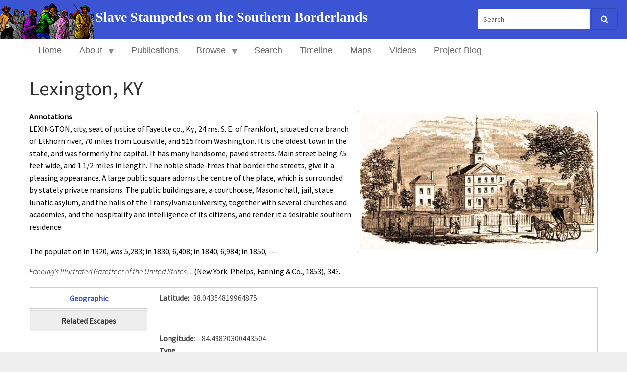

--- FILE ---
content_type: text/html; charset=UTF-8
request_url: https://stampedes.dickinson.edu/place/lexington-ky
body_size: 35817
content:
<!DOCTYPE html>
<html  lang="en" dir="ltr" class="dxpr-scheme-custom">
  <head>
    <meta charset="utf-8" />
<script async src="https://www.googletagmanager.com/gtag/js?id=G-W09W40JVCN"></script>
<script>window.dataLayer = window.dataLayer || [];function gtag(){dataLayer.push(arguments)};gtag("js", new Date());gtag("set", "developer_id.dMDhkMT", true);gtag("config", "G-W09W40JVCN", {"groups":"default","page_placeholder":"PLACEHOLDER_page_location"});</script>
<meta name="Generator" content="Drupal 11 (https://www.drupal.org)" />
<meta name="MobileOptimized" content="width" />
<meta name="HandheldFriendly" content="true" />
<meta name="viewport" content="width=device-width, initial-scale=1.0" />
<style>/* cyrillic-ext */@font-face {  font-family: 'Source Sans Pro';  font-style: italic;  font-weight: 300;  font-display: swap;  src: url(/sites/default/files/stampedes_dxpr_6/fonts/6xKwdSBYKcSV-LCoeQqfX1RYOo3qPZZMkidh18Smxg.woff2) format('woff2');  unicode-range: U+0460-052F, U+1C80-1C8A, U+20B4, U+2DE0-2DFF, U+A640-A69F, U+FE2E-FE2F;}/* cyrillic */@font-face {  font-family: 'Source Sans Pro';  font-style: italic;  font-weight: 300;  font-display: swap;  src: url(/sites/default/files/stampedes_dxpr_6/fonts/6xKwdSBYKcSV-LCoeQqfX1RYOo3qPZZMkido18Smxg.woff2) format('woff2');  unicode-range: U+0301, U+0400-045F, U+0490-0491, U+04B0-04B1, U+2116;}/* greek-ext */@font-face {  font-family: 'Source Sans Pro';  font-style: italic;  font-weight: 300;  font-display: swap;  src: url(/sites/default/files/stampedes_dxpr_6/fonts/6xKwdSBYKcSV-LCoeQqfX1RYOo3qPZZMkidg18Smxg.woff2) format('woff2');  unicode-range: U+1F00-1FFF;}/* greek */@font-face {  font-family: 'Source Sans Pro';  font-style: italic;  font-weight: 300;  font-display: swap;  src: url(/sites/default/files/stampedes_dxpr_6/fonts/6xKwdSBYKcSV-LCoeQqfX1RYOo3qPZZMkidv18Smxg.woff2) format('woff2');  unicode-range: U+0370-0377, U+037A-037F, U+0384-038A, U+038C, U+038E-03A1, U+03A3-03FF;}/* vietnamese */@font-face {  font-family: 'Source Sans Pro';  font-style: italic;  font-weight: 300;  font-display: swap;  src: url(/sites/default/files/stampedes_dxpr_6/fonts/6xKwdSBYKcSV-LCoeQqfX1RYOo3qPZZMkidj18Smxg.woff2) format('woff2');  unicode-range: U+0102-0103, U+0110-0111, U+0128-0129, U+0168-0169, U+01A0-01A1, U+01AF-01B0, U+0300-0301, U+0303-0304, U+0308-0309, U+0323, U+0329, U+1EA0-1EF9, U+20AB;}/* latin-ext */@font-face {  font-family: 'Source Sans Pro';  font-style: italic;  font-weight: 300;  font-display: swap;  src: url(/sites/default/files/stampedes_dxpr_6/fonts/6xKwdSBYKcSV-LCoeQqfX1RYOo3qPZZMkidi18Smxg.woff2) format('woff2');  unicode-range: U+0100-02BA, U+02BD-02C5, U+02C7-02CC, U+02CE-02D7, U+02DD-02FF, U+0304, U+0308, U+0329, U+1D00-1DBF, U+1E00-1E9F, U+1EF2-1EFF, U+2020, U+20A0-20AB, U+20AD-20C0, U+2113, U+2C60-2C7F, U+A720-A7FF;}/* latin */@font-face {  font-family: 'Source Sans Pro';  font-style: italic;  font-weight: 300;  font-display: swap;  src: url(/sites/default/files/stampedes_dxpr_6/fonts/6xKwdSBYKcSV-LCoeQqfX1RYOo3qPZZMkids18Q.woff2) format('woff2');  unicode-range: U+0000-00FF, U+0131, U+0152-0153, U+02BB-02BC, U+02C6, U+02DA, U+02DC, U+0304, U+0308, U+0329, U+2000-206F, U+20AC, U+2122, U+2191, U+2193, U+2212, U+2215, U+FEFF, U+FFFD;}/* cyrillic-ext */@font-face {  font-family: 'Source Sans Pro';  font-style: normal;  font-weight: 300;  font-display: swap;  src: url(/sites/default/files/stampedes_dxpr_6/fonts/6xKydSBYKcSV-LCoeQqfX1RYOo3ik4zwmhduz8A.woff2) format('woff2');  unicode-range: U+0460-052F, U+1C80-1C8A, U+20B4, U+2DE0-2DFF, U+A640-A69F, U+FE2E-FE2F;}/* cyrillic */@font-face {  font-family: 'Source Sans Pro';  font-style: normal;  font-weight: 300;  font-display: swap;  src: url(/sites/default/files/stampedes_dxpr_6/fonts/6xKydSBYKcSV-LCoeQqfX1RYOo3ik4zwkxduz8A.woff2) format('woff2');  unicode-range: U+0301, U+0400-045F, U+0490-0491, U+04B0-04B1, U+2116;}/* greek-ext */@font-face {  font-family: 'Source Sans Pro';  font-style: normal;  font-weight: 300;  font-display: swap;  src: url(/sites/default/files/stampedes_dxpr_6/fonts/6xKydSBYKcSV-LCoeQqfX1RYOo3ik4zwmxduz8A.woff2) format('woff2');  unicode-range: U+1F00-1FFF;}/* greek */@font-face {  font-family: 'Source Sans Pro';  font-style: normal;  font-weight: 300;  font-display: swap;  src: url(/sites/default/files/stampedes_dxpr_6/fonts/6xKydSBYKcSV-LCoeQqfX1RYOo3ik4zwlBduz8A.woff2) format('woff2');  unicode-range: U+0370-0377, U+037A-037F, U+0384-038A, U+038C, U+038E-03A1, U+03A3-03FF;}/* vietnamese */@font-face {  font-family: 'Source Sans Pro';  font-style: normal;  font-weight: 300;  font-display: swap;  src: url(/sites/default/files/stampedes_dxpr_6/fonts/6xKydSBYKcSV-LCoeQqfX1RYOo3ik4zwmBduz8A.woff2) format('woff2');  unicode-range: U+0102-0103, U+0110-0111, U+0128-0129, U+0168-0169, U+01A0-01A1, U+01AF-01B0, U+0300-0301, U+0303-0304, U+0308-0309, U+0323, U+0329, U+1EA0-1EF9, U+20AB;}/* latin-ext */@font-face {  font-family: 'Source Sans Pro';  font-style: normal;  font-weight: 300;  font-display: swap;  src: url(/sites/default/files/stampedes_dxpr_6/fonts/6xKydSBYKcSV-LCoeQqfX1RYOo3ik4zwmRduz8A.woff2) format('woff2');  unicode-range: U+0100-02BA, U+02BD-02C5, U+02C7-02CC, U+02CE-02D7, U+02DD-02FF, U+0304, U+0308, U+0329, U+1D00-1DBF, U+1E00-1E9F, U+1EF2-1EFF, U+2020, U+20A0-20AB, U+20AD-20C0, U+2113, U+2C60-2C7F, U+A720-A7FF;}/* latin */@font-face {  font-family: 'Source Sans Pro';  font-style: normal;  font-weight: 300;  font-display: swap;  src: url(/sites/default/files/stampedes_dxpr_6/fonts/6xKydSBYKcSV-LCoeQqfX1RYOo3ik4zwlxdu.woff2) format('woff2');  unicode-range: U+0000-00FF, U+0131, U+0152-0153, U+02BB-02BC, U+02C6, U+02DA, U+02DC, U+0304, U+0308, U+0329, U+2000-206F, U+20AC, U+2122, U+2191, U+2193, U+2212, U+2215, U+FEFF, U+FFFD;}/* cyrillic-ext */@font-face {  font-family: 'Source Sans Pro';  font-style: normal;  font-weight: 400;  font-display: swap;  src: url(/sites/default/files/stampedes_dxpr_6/fonts/6xK3dSBYKcSV-LCoeQqfX1RYOo3qNa7lqDY.woff2) format('woff2');  unicode-range: U+0460-052F, U+1C80-1C8A, U+20B4, U+2DE0-2DFF, U+A640-A69F, U+FE2E-FE2F;}/* cyrillic */@font-face {  font-family: 'Source Sans Pro';  font-style: normal;  font-weight: 400;  font-display: swap;  src: url(/sites/default/files/stampedes_dxpr_6/fonts/6xK3dSBYKcSV-LCoeQqfX1RYOo3qPK7lqDY.woff2) format('woff2');  unicode-range: U+0301, U+0400-045F, U+0490-0491, U+04B0-04B1, U+2116;}/* greek-ext */@font-face {  font-family: 'Source Sans Pro';  font-style: normal;  font-weight: 400;  font-display: swap;  src: url(/sites/default/files/stampedes_dxpr_6/fonts/6xK3dSBYKcSV-LCoeQqfX1RYOo3qNK7lqDY.woff2) format('woff2');  unicode-range: U+1F00-1FFF;}/* greek */@font-face {  font-family: 'Source Sans Pro';  font-style: normal;  font-weight: 400;  font-display: swap;  src: url(/sites/default/files/stampedes_dxpr_6/fonts/6xK3dSBYKcSV-LCoeQqfX1RYOo3qO67lqDY.woff2) format('woff2');  unicode-range: U+0370-0377, U+037A-037F, U+0384-038A, U+038C, U+038E-03A1, U+03A3-03FF;}/* vietnamese */@font-face {  font-family: 'Source Sans Pro';  font-style: normal;  font-weight: 400;  font-display: swap;  src: url(/sites/default/files/stampedes_dxpr_6/fonts/6xK3dSBYKcSV-LCoeQqfX1RYOo3qN67lqDY.woff2) format('woff2');  unicode-range: U+0102-0103, U+0110-0111, U+0128-0129, U+0168-0169, U+01A0-01A1, U+01AF-01B0, U+0300-0301, U+0303-0304, U+0308-0309, U+0323, U+0329, U+1EA0-1EF9, U+20AB;}/* latin-ext */@font-face {  font-family: 'Source Sans Pro';  font-style: normal;  font-weight: 400;  font-display: swap;  src: url(/sites/default/files/stampedes_dxpr_6/fonts/6xK3dSBYKcSV-LCoeQqfX1RYOo3qNq7lqDY.woff2) format('woff2');  unicode-range: U+0100-02BA, U+02BD-02C5, U+02C7-02CC, U+02CE-02D7, U+02DD-02FF, U+0304, U+0308, U+0329, U+1D00-1DBF, U+1E00-1E9F, U+1EF2-1EFF, U+2020, U+20A0-20AB, U+20AD-20C0, U+2113, U+2C60-2C7F, U+A720-A7FF;}/* latin */@font-face {  font-family: 'Source Sans Pro';  font-style: normal;  font-weight: 400;  font-display: swap;  src: url(/sites/default/files/stampedes_dxpr_6/fonts/6xK3dSBYKcSV-LCoeQqfX1RYOo3qOK7l.woff2) format('woff2');  unicode-range: U+0000-00FF, U+0131, U+0152-0153, U+02BB-02BC, U+02C6, U+02DA, U+02DC, U+0304, U+0308, U+0329, U+2000-206F, U+20AC, U+2122, U+2191, U+2193, U+2212, U+2215, U+FEFF, U+FFFD;}</style>
<link rel="icon" href="/sites/default/files/nps-ntf-logo_2.jpg" type="image/jpeg" />
<link rel="canonical" href="https://stampedes.dickinson.edu/place/lexington-ky" />
<link rel="shortlink" href="https://stampedes.dickinson.edu/node/4106" />

    <title>Lexington, KY | Slave Stampedes on the Southern Borderlands</title>
    <style>ul.dropdown-menu {display: none;}</style>
    <link rel="stylesheet" media="all" href="/libraries/drupal-superfish/css/superfish.css?sz91ct" />
<link rel="stylesheet" media="all" href="/core/themes/stable9/css/system/components/align.module.css?sz91ct" />
<link rel="stylesheet" media="all" href="/core/themes/stable9/css/system/components/container-inline.module.css?sz91ct" />
<link rel="stylesheet" media="all" href="/core/themes/stable9/css/system/components/clearfix.module.css?sz91ct" />
<link rel="stylesheet" media="all" href="/core/themes/stable9/css/system/components/hidden.module.css?sz91ct" />
<link rel="stylesheet" media="all" href="/core/themes/stable9/css/system/components/item-list.module.css?sz91ct" />
<link rel="stylesheet" media="all" href="/core/themes/stable9/css/system/components/js.module.css?sz91ct" />
<link rel="stylesheet" media="all" href="/core/themes/stable9/css/system/components/position-container.module.css?sz91ct" />
<link rel="stylesheet" media="all" href="/core/themes/stable9/css/system/components/reset-appearance.module.css?sz91ct" />
<link rel="stylesheet" media="all" href="/core/themes/stable9/css/core/vertical-tabs.css?sz91ct" />
<link rel="stylesheet" media="all" href="/core/themes/stable9/css/views/views.module.css?sz91ct" />
<link rel="stylesheet" media="all" href="/modules/contrib/colorbox/styles/plain/colorbox_style.css?sz91ct" />
<link rel="stylesheet" media="all" href="/libraries/drupal-superfish/style/white/white.css?sz91ct" />
<link rel="stylesheet" media="all" href="/core/themes/stable9/css/core/assets/vendor/normalize-css/normalize.css?sz91ct" />
<link rel="stylesheet" media="all" href="/themes/contrib/bootstrap5/css/components/action-links.css?sz91ct" />
<link rel="stylesheet" media="all" href="/themes/contrib/bootstrap5/css/components/breadcrumb.css?sz91ct" />
<link rel="stylesheet" media="all" href="/themes/contrib/bootstrap5/css/components/container-inline.css?sz91ct" />
<link rel="stylesheet" media="all" href="/themes/contrib/bootstrap5/css/components/details.css?sz91ct" />
<link rel="stylesheet" media="all" href="/themes/contrib/bootstrap5/css/components/exposed-filters.css?sz91ct" />
<link rel="stylesheet" media="all" href="/themes/contrib/bootstrap5/css/components/field.css?sz91ct" />
<link rel="stylesheet" media="all" href="/themes/contrib/bootstrap5/css/components/form.css?sz91ct" />
<link rel="stylesheet" media="all" href="/themes/contrib/bootstrap5/css/components/icons.css?sz91ct" />
<link rel="stylesheet" media="all" href="/themes/contrib/bootstrap5/css/components/inline-form.css?sz91ct" />
<link rel="stylesheet" media="all" href="/themes/contrib/bootstrap5/css/components/item-list.css?sz91ct" />
<link rel="stylesheet" media="all" href="/themes/contrib/bootstrap5/css/components/links.css?sz91ct" />
<link rel="stylesheet" media="all" href="/themes/contrib/bootstrap5/css/components/menu.css?sz91ct" />
<link rel="stylesheet" media="all" href="/themes/contrib/bootstrap5/css/components/more-link.css?sz91ct" />
<link rel="stylesheet" media="all" href="/themes/contrib/bootstrap5/css/components/pager.css?sz91ct" />
<link rel="stylesheet" media="all" href="/themes/contrib/bootstrap5/css/components/tabledrag.css?sz91ct" />
<link rel="stylesheet" media="all" href="/themes/contrib/bootstrap5/css/components/tableselect.css?sz91ct" />
<link rel="stylesheet" media="all" href="/themes/contrib/bootstrap5/css/components/tablesort.css?sz91ct" />
<link rel="stylesheet" media="all" href="/themes/contrib/bootstrap5/css/components/textarea.css?sz91ct" />
<link rel="stylesheet" media="all" href="/themes/contrib/bootstrap5/css/components/ui-dialog.css?sz91ct" />
<link rel="stylesheet" media="all" href="/themes/contrib/bootstrap5/css/components/messages.css?sz91ct" />
<link rel="stylesheet" media="all" href="/themes/contrib/dxpr_theme/css/dxpr-theme.admin.css?sz91ct" />
<link rel="stylesheet" media="all" href="/themes/contrib/dxpr_theme/css/base/variables.css?sz91ct" />
<link rel="stylesheet" media="all" href="/themes/contrib/bootstrap5/css/style.css?sz91ct" />
<link rel="stylesheet" media="all" href="/themes/contrib/bootstrap5/dist/icons/1.11.0/font/bootstrap-icons.css?sz91ct" />
<link rel="stylesheet" media="all" href="/themes/contrib/dxpr_theme/css/vendor-extensions/bootstrap-5.css?sz91ct" />
<link rel="stylesheet" media="all" href="/themes/contrib/dxpr_theme/css/vendor-extensions/bootstrap-theme.css?sz91ct" />
<link rel="stylesheet" media="all" href="/themes/contrib/dxpr_theme/css/vendor-extensions/drupal-search.css?sz91ct" />
<link rel="stylesheet" media="all" href="/themes/contrib/dxpr_theme/css/vendor-extensions/drupal-webform.css?sz91ct" />
<link rel="stylesheet" media="all" href="/themes/contrib/dxpr_theme/css/vendor-extensions/dxpr-theme-builder.css?sz91ct" />
<link rel="stylesheet" media="all" href="/themes/contrib/dxpr_theme/css/components/dxpr-theme-header.css?sz91ct" />
<link rel="stylesheet" media="all" href="/themes/contrib/dxpr_theme/css/components/dxpr-theme-header--mobile.css?sz91ct" />
<link rel="stylesheet" media="all" href="/themes/contrib/dxpr_theme/css/components/dxpr-theme-header--side.css?sz91ct" />
<link rel="stylesheet" media="all" href="/themes/contrib/dxpr_theme/css/components/dxpr-theme-header--top.css?sz91ct" />
<link rel="stylesheet" media="all" href="/themes/contrib/dxpr_theme/css/components/dxpr-theme-secondary-header.css?sz91ct" />
<link rel="stylesheet" media="all" href="/themes/contrib/dxpr_theme/css/base/footer-menu.css?sz91ct" />
<link rel="stylesheet" media="all" href="/themes/contrib/dxpr_theme/css/base/forms.css?sz91ct" />
<link rel="stylesheet" media="all" href="/themes/contrib/dxpr_theme/css/helpers/helper-classes.css?sz91ct" />
<link rel="stylesheet" media="all" href="/themes/contrib/dxpr_theme/css/base/layout.css?sz91ct" />
<link rel="stylesheet" media="all" href="/themes/contrib/dxpr_theme/css/base/page-title.css?sz91ct" />
<link rel="stylesheet" media="all" href="/themes/contrib/dxpr_theme/css/base/typography.css?sz91ct" />
<link rel="stylesheet" media="all" href="/sites/default/files/dxpr_theme/css/themesettings-stampedes_dxpr_6.css?sz91ct" />
<link rel="stylesheet" media="all" href="/themes/custom/stampedes_dxpr_6/css/dxpr_theme_subtheme.css?sz91ct" />

    
  </head>
  <body class="page-node-4106 html path-node page-node-type-places body--dxpr-theme-header-top body--dxpr-theme-header-not-overlay body--dxpr-theme-header-normal">
    <script>
  var dxpr_themeNavBreakpoint = 480;
  var dxpr_themeWindowWidth = window.innerWidth;
  if (dxpr_themeWindowWidth > dxpr_themeNavBreakpoint) {
    document.body.className += ' body--dxpr-theme-nav-desktop';
  }
  else {
    document.body.className += ' body--dxpr-theme-nav-mobile';
  }
  </script>
    <a href="#main-content" class="skip-link">
      Skip to main content
    </a>
    
          <div class="dialog-off-canvas-main-canvas" data-off-canvas-main-canvas>
    <div class="dxpr-theme-boxed-container">

          <header id="secondary-header" class="dxpr-theme-secondary-header clearfix hidden-none" role="banner">
      <div class="dxpr-theme-fluid secondary-header-container">
                  <div class="region region-secondary-header">
        <div class="wrap-branding">
        <a class="logo navbar-btn" href="/" title="Home" rel="home">
      <img id="logo" src="/sites/default/files/stampedes-logo_0.png" alt="Home" />
    </a>
        <a class="name navbar-brand" href="/" title="Home" rel="home">Slave Stampedes on the Southern Borderlands</a>
      </div>
                                                  <div class="search-block-form block block-search" data-drupal-selector="search-block-form" id="block-stampedes-dxpr-6-search-form-narrow" role="search">
    
        
          <form data-block="secondary_header" action="/search/node" method="get" id="search-block-form" accept-charset="UTF-8">
    <div class="input-group">
        

  <input title="Enter the terms you wish to search for." data-drupal-selector="edit-keys" type="search" id="edit-keys" name="keys" value="" size="15" maxlength="128" placeholder="Search" class="form-search form-control" />




      <span class="input-group-btn">
      <button data-drupal-selector="edit-actions" type="submit" id="edit-actions" name="op" value="" class="button js-form-submit form-submit btn btn-link icon-only">
      <span class="sr-only"></span>
        <svg xmlns="http://www.w3.org/2000/svg" width="16" height="20" fill="currentColor" class="bi bi-search" viewBox="-1 1 18 18">
          <path d="M11.742 10.344a6.5 6.5 0 1 0-1.397 1.398h-.001c.03.04.062.078.098.115l3.85 3.85a1 1 0 0 0 1.415-1.414l-3.85-3.85a1.007 1.007 0 0 0-.115-.1zM12 6.5a5.5 5.5 0 1 1-11 0 5.5 5.5 0 0 1 11 0z" stroke="currentColor" stroke-width="1.5"/>
        </svg>
      </button>
    </span>
    

    </div>
</form>

    </div>

  </div>

              </div>
    </header>
  
                                          
    <header class="navbar navbar dxpr-theme-header clearfix dxpr-theme-header--top dxpr-theme-header--normal dxpr-theme-header--hover-opacity dxpr-theme-header--sticky" id="navbar" role="banner" data-spy="affix" data-offset-top="60">
            <div class="container navbar-container">
                  <div class="row container-row"><div class="col-sm-12 container-col">
                <div class="navbar-header">
            <div class="region region-navigation">
                                                                <section id="block-stampedes-dxpr-6-simplesitenavigation" class="block block-superfish block-superfishsimple-site-navigation clearfix">
  
        <hr class="block-hr">
  

      
<ul id="superfish-simple-site-navigation" class="menu sf-menu sf-simple-site-navigation sf-horizontal sf-style-white" role="menu" aria-label="Menu">
  

  
  <li id="simple-site-navigation-menu-link-contente8287d82-d18f-41bc-a66b-6f6cf86d0bdf" class="sf-depth-1 sf-no-children sf-first" role="none">
    
          <a href="/index.php/" class="sf-depth-1" role="menuitem">Home</a>
    
    
    
    
      </li>


            
  <li id="simple-site-navigation-menu-link-content0830262c-c727-4465-836d-9f04033d8a20" class="sf-depth-1 menuparent" role="none">
    
          <a href="/index.php/about" class="sf-depth-1 menuparent" role="menuitem" aria-haspopup="true" aria-expanded="false">About</a>
    
    
    
              <ul role="menu">
      
      

  
  <li id="simple-site-navigation-menu-link-contentef7e149e-bb06-4401-b8ae-7d6bf1be7f4d" class="sf-depth-2 sf-no-children sf-first" role="none">
    
          <a href="/index.php/kentucky" class="sf-depth-2" role="menuitem">Kentucky</a>
    
    
    
    
      </li>


  
  <li id="simple-site-navigation-menu-link-content2bfd7889-1fbe-4193-be7e-7144227f03ea" class="sf-depth-2 sf-no-children sf-last" role="none">
    
          <a href="/index.php/missouri" class="sf-depth-2" role="menuitem">Missouri</a>
    
    
    
    
      </li>



              </ul>
      
    
    
      </li>


  
  <li id="simple-site-navigation-menu-link-content869fec12-0f57-4cba-afae-1b1eb21dd5e7" class="sf-depth-1 sf-no-children" role="none">
    
          <a href="/index.php/report/essay" class="sf-depth-1" role="menuitem">Publications</a>
    
    
    
    
      </li>


            
  <li id="simple-site-navigation-menu-link-content538fd843-aa3e-4197-9007-3c575bf3e594" class="sf-depth-1 menuparent" role="none">
    
          <a href="/index.php/content/browse-records" class="sf-depth-1 menuparent" role="menuitem" aria-haspopup="true" aria-expanded="false">Browse</a>
    
    
    
              <ul role="menu">
      
      

  
  <li id="simple-site-navigation-menu-link-contente0e17d37-c4af-4c7e-9af3-ae3b903363bd" class="sf-depth-2 sf-no-children sf-first" role="none">
    
          <a href="/index.php/escapes" class="sf-depth-2" role="menuitem">Escapes</a>
    
    
    
    
      </li>


  
  <li id="simple-site-navigation-menu-link-content62f34ebb-719e-460d-a07f-4499283ee7db" class="sf-depth-2 sf-no-children" role="none">
    
          <a href="/index.php/places" class="sf-depth-2" role="menuitem">Places</a>
    
    
    
    
      </li>


  
  <li id="simple-site-navigation-menu-link-content668e0514-06c6-4ab3-aa4f-f64924bac1fa" class="sf-depth-2 sf-no-children" role="none">
    
          <a href="/index.php/documents" class="sf-depth-2" role="menuitem">Documents</a>
    
    
    
    
      </li>


  
  <li id="simple-site-navigation-menu-link-content9de9b747-f6cf-4db4-8857-430b6fe540f0" class="sf-depth-2 sf-no-children" role="none">
    
          <a href="/index.php/images" class="sf-depth-2" role="menuitem">Images</a>
    
    
    
    
      </li>



              </ul>
      
    
    
      </li>


  
  <li id="simple-site-navigation-menu-link-content8f2100ea-df48-455f-b247-081d0d353c31" class="sf-depth-1 sf-no-children" role="none">
    
          <a href="/index.php/content/advanced-search" class="sf-depth-1" role="menuitem">Search</a>
    
    
    
    
      </li>


  
  <li id="simple-site-navigation-menu-link-contentac446f0f-bb8f-49fa-8064-65c27fa9d667" class="sf-depth-1 sf-no-children" role="none">
    
          <a href="/index.php/timeline" class="sf-depth-1" role="menuitem">Timeline</a>
    
    
    
    
      </li>


  
  <li id="simple-site-navigation-menu-link-contentcc9322fc-c9de-4cf9-a285-f763c2d14a4a" class="sf-depth-1 sf-no-children" role="none">
    
          <a href="/index.php/content/maps" class="sf-depth-1" role="menuitem">Maps</a>
    
    
    
    
      </li>


  
  <li id="simple-site-navigation-menu-link-contente5864383-861b-4dc3-9f63-f481a30f480f" class="sf-depth-1 sf-no-children" role="none">
    
          <a href="/index.php/content/videos" class="sf-depth-1" role="menuitem">Videos</a>
    
    
    
    
      </li>


  
  <li id="simple-site-navigation-menu-link-content3e819bf8-d6fe-48d7-a0ea-0562c1fd6d76" class="sf-depth-1 sf-no-children sf-last" role="none">
    
          <a href="http://housedivided.dickinson.edu/sites/stampedes/" class="sf-depth-1 sf-external" role="menuitem">Project Blog</a>
    
    
    
    
      </li>


</ul>

  </section>

  </div>

                            </div>

                                  </div></div>
              </div>
    </header>
  
<div class="wrap-containers">

        <div class="region region-highlighted">
    <div data-drupal-messages-fallback class="hidden"></div>

  </div>

  

        <div class="page-title-full-width-container" id="page-title-full-width-container">
          <header role="banner" id="page-title" class="container page-title-container">
                                                                      <section id="block-stampedes-dxpr-6-page-title" class="block block-core block-page-title-block clearfix">
  
        <hr class="block-hr">
  

      
    <h1 class="page-title"><span class="field field--name-title field--type-string field--label-hidden">Lexington, KY</span>
</h1>


  </section>


      </header>
    </div>
  
          <div class="container content-top-container">
            <div class="row container-row"><div class="col-sm-12 container-col">
              <div class="region-block-design region region-content-top">
    
  </div>

            </div></div>
          </div>
  
      
  <div role="main" class="main-container container js-quickedit-main-content clearfix">
        <div class="row">
                
                          
      <section class="col-sm-12">

                
                
                          <a id="main-content"></a>
            <div class="region region-content">
                                                                <section id="block-stampedes-dxpr-6-content" class="block block-system block-system-main-block clearfix">
  
        <hr class="block-hr">
  

      <article data-history-node-id="4106" class="places full clearfix node">

  
    
  <div class="content">
          
      <div class="field field--name-field-place-image field--type-image field--label-hidden field__items">
              <div class="field__item">
<a href="https://stampedes.dickinson.edu/sites/default/files/2022-08/HD_LexingtonKY1861.jpeg" aria-label="{&quot;title&quot;:&quot;Lexington, KY&quot;,&quot;alt&quot;:&quot;street scene building with steeple&quot;}" role="button"  title="Lexington, KY" data-colorbox-gallery="gallery-places-4106-7bMx8Mt7ZkQ" class="colorbox" aria-controls="colorbox-7qLS9D4T1AE" data-cbox-img-attrs="{&quot;title&quot;:&quot;Lexington, KY&quot;,&quot;alt&quot;:&quot;street scene building with steeple&quot;}"><img id="colorbox-7qLS9D4T1AE" src="/sites/default/files/styles/large/public/2022-08/HD_LexingtonKY1861.jpeg?itok=ksOSwQ7t" width="480" height="279" alt="street scene building with steeple" title="Lexington, KY" loading="lazy" class="img-fluid image-style-large" />

</a>
</div>
          </div>
  
  <div class="clearfix text-formatted field field--name-body field--type-text-with-summary field--label-above">
    <div class="field__label">Annotations</div>
              <div class="field__item"><p>LEXINGTON, city, seat of justice of Fayette co., Ky., 24 ms. S. E. of Frankfort, situated on a branch of Elkhorn river, 70 miles from Louisville, and 515 from Washington. It is the oldest town in the state, and was formerly the capital. It has many handsome, paved streets. Main street being 75 feet wide, and 1 1/2 miles in length. The noble shade-trees that border the streets, give it a pleasing appearance. A large public square adorns the centre of the place, which is surrounded by stately private mansions. The public buildings are, a courthouse, Masonic hall, jail, state lunatic asylum, and the halls of the Transylvania university, together with several churches and academies, and the hospitality and intelligence of its citizens, and render it a desirable southern residence.<br>
<br>
The population in 1820, was 5,283; in 1830, 6,408; in 1840, 6,984; in 1850, ---.</p>

<p><em>Fanning's Illustrated Gazetteer of the United States....&nbsp;</em>(New York: Phelps, Fanning &amp; Co., 1853), 343.</p></div>
          </div>
<div class="field-group-tabs-wrapper"><div data-vertical-tabs-panes>
  <input class="vertical-tabs__active-tab" type="hidden" />

<details id="edit-group-geographic" class="js-form-wrapper form-wrapper form-item card">
    <summary role="button" aria-controls="edit-group-geographic" aria-expanded="false" class="card-header">Geographic</summary><div class="details-wrapper card-body">
    
  <div class="field field--name-field-place-latitude field--type-string field--label-inline clearfix">
    <div class="field__label">Latitude</div>
              <div class="field__item">38.04354819964875</div>
          </div>

  <div class="field field--name-field-place-longitude field--type-string field--label-inline clearfix">
    <div class="field__label">Longitude</div>
              <div class="field__item">-84.49820300443504</div>
          </div>

  <div class="field field--name-field-place-type field--type-list-string field--label-above">
    <div class="field__label">Type</div>
              <div class="field__item">City or Town</div>
          </div>

  <div class="field field--name-field-place-county field--type-string field--label-above">
    <div class="field__label">County</div>
              <div class="field__item">Fayette</div>
          </div>

  <div class="field field--name-field-place-state field--type-list-string field--label-above">
    <div class="field__label">State</div>
              <div class="field__item">Kentucky</div>
          </div>
</div>
</details>
<details id="edit-group-related-escapes" class="js-form-wrapper form-wrapper form-item card">
    <summary role="button" aria-controls="edit-group-related-escapes" aria-expanded="false" class="card-header">Related Escapes</summary><div class="details-wrapper card-body">
    
<div class="field field--name-field-place-related-escapes field--type-viewfield field--label-hidden">
  
    
        
<div class="field__item field__item-label-hidden">
  
    
      <div class="views-element-container"><div class="view view-escapes-tied-to-places view-id-escapes_tied_to_places view-display-id-page_1 js-view-dom-id-77649a6c66bd67e590b38862b79442cd7036812b72083659ae240758637dfdd6">
  
    
      
      <div class="view-content">
          <div class="views-row"><div class="views-field views-field-title"><p class="field-content"><a href="/index.php/escape/1848-lexington-ky-stampede" hreflang="en">1848 Lexington KY Stampede</a></p></div></div>

    </div>
  
          </div>
</div>

  </div>

    </div>
</div>
</details>
</div>
</div>
      </div>

          
  
</article>

  </section>

  </div>

              </section>

                    </div><!-- end .ow -->
      </div><!-- end main-container -->

</div>

      <footer class="dxpr-theme-footer clearfix" role="contentinfo">
            <div class="dxpr-theme-fluid footer-container">
                  <div class="region region-footer">
                                                                <section id="block-stampedes-dxpr-6-copyright" class="col-lg-6 col-sm-12 block block-block-content block-block-contente50e43df-a011-42db-b522-82f93e79f9aa clearfix">
  
        <h2 class="block-title">Copyright</h2>
      <hr class="block-hr">
  

      
            <div class="clearfix text-formatted field field--name-body field--type-text-with-summary field--label-hidden field__item"><p><span><img src="/sites/default/files/inline-images/cc-logo.png" alt="creative commons icon" width="20" height="20" loading="lazy"> <strong>2022-25&nbsp;</strong></span><strong>National Park Service Network to Freedom and House Divided Project at Dickinson College&nbsp;</strong></p><p><a href="https://stampedes.dickinson.edu/user"><span><strong><img src="/sites/default/files/inline-images/NPS-NTF-logo_2.jpg" alt="NPS Logo" width="50" height="51" loading="lazy"></strong></span></a><strong><img src="/sites/default/files/inline-images/HD%20SS%20Logo_2_1.png" data-entity-uuid="57e368fa-6299-40ae-9798-e3f7a4abb718" data-entity-type="file" alt="House Divided Logo" width="60" height="50" class="align-left" loading="lazy"></strong></p></div>
      
  </section>
                                                            <section id="block-stampedes-dxpr-6-contact" class="col-lg-6 col-sm-12 contact block block-block-content block-block-content901cc37e-6b45-4d8a-8351-76355d76b034 clearfix">
  
        <h2 class="block-title">Contact</h2>
      <hr class="block-hr">
  

      
            <div class="clearfix text-formatted field field--name-body field--type-text-with-summary field--label-hidden field__item"><p>Director: Matthew Pinsker<br>
House Divided Project<br>
PO Box 1773 / 61 N. West Street<br>
Dickinson College<br>
Carlisle, PA 17013<br>
Email: hdivided@dickinson.edu<br>
Tel: 717-245-1865</p></div>
      
  </section>

  </div>

              </div>
    </footer>
  
</div><!-- end dxpr-theme-boxed-container -->

  </div>

    <script type="application/json" data-drupal-selector="drupal-settings-json">{"path":{"baseUrl":"\/","pathPrefix":"","currentPath":"node\/4106","currentPathIsAdmin":false,"isFront":false,"currentLanguage":"en"},"pluralDelimiter":"\u0003","suppressDeprecationErrors":true,"google_analytics":{"account":"G-W09W40JVCN","trackOutbound":true,"trackMailto":true,"trackTel":true,"trackDownload":true,"trackDownloadExtensions":"7z|aac|arc|arj|asf|asx|avi|bin|csv|doc(x|m)?|dot(x|m)?|exe|flv|gif|gz|gzip|hqx|jar|jpe?g|js|mp(2|3|4|e?g)|mov(ie)?|msi|msp|pdf|phps|png|ppt(x|m)?|pot(x|m)?|pps(x|m)?|ppam|sld(x|m)?|thmx|qtm?|ra(m|r)?|sea|sit|tar|tgz|torrent|txt|wav|wma|wmv|wpd|xls(x|m|b)?|xlt(x|m)|xlam|xml|z|zip","trackColorbox":true},"field_group":{"tabs":{"mode":"default","context":"view","settings":{"classes":"","show_empty_fields":false,"id":"","direction":"vertical","width_breakpoint":640}},"tab":{"mode":"default","context":"view","settings":{"classes":"","id":"","formatter":"closed","description":""}}},"widthBreakpoint":640,"colorbox":{"opacity":"0.85","current":"{current} of {total}","previous":"\u00ab Prev","next":"Next \u00bb","close":"Close","maxWidth":"98%","maxHeight":"98%","fixed":true,"mobiledetect":true,"mobiledevicewidth":"480px"},"ajaxTrustedUrl":{"\/search\/node":true},"dxpr_themeSettings":{"headerHeight":"100","headerOffset":"60","headerMobileHeight":"60","headerSideDirection":"left","hamburgerAnimation":"cross"},"superfish":{"superfish-simple-site-navigation":{"id":"superfish-simple-site-navigation","sf":{"animation":{"opacity":"show","height":"show"},"speed":"fast","autoArrows":true,"dropShadows":true},"plugins":{"touchscreen":{"disableHover":0,"cloneParent":0,"mode":"always_active"},"smallscreen":{"cloneParent":0,"mode":"window_width","title":"Site Navigation"},"supposition":true,"supersubs":true}}},"user":{"uid":0,"permissionsHash":"785b0784ff29f543f9b231abd8da38bca01fa8a774bd6286c4e51dd1a446fd6e"}}</script>
<script src="/core/assets/vendor/jquery/jquery.min.js?v=4.0.0-beta.2"></script>
<script src="/core/assets/vendor/once/once.min.js?v=1.0.1"></script>
<script src="/core/misc/drupalSettingsLoader.js?v=11.2.2"></script>
<script src="/core/misc/drupal.js?v=11.2.2"></script>
<script src="/core/misc/drupal.init.js?v=11.2.2"></script>
<script src="/themes/contrib/bootstrap5/dist/bootstrap/5.3.7/dist/js/bootstrap.bundle.js?v=5.3.7"></script>
<script src="/libraries/colorbox/jquery.colorbox-min.js?v=11.2.2"></script>
<script src="/libraries/dompurify/dist/purify.min.js?v=11.2.2"></script>
<script src="/modules/contrib/colorbox/js/colorbox.js?v=11.2.2"></script>
<script src="/modules/contrib/colorbox/styles/plain/colorbox_style.js?v=11.2.2"></script>
<script src="/core/misc/debounce.js?v=11.2.2"></script>
<script src="/core/misc/form.js?v=11.2.2"></script>
<script src="/core/misc/details-summarized-content.js?v=11.2.2"></script>
<script src="/core/misc/details-aria.js?v=11.2.2"></script>
<script src="/core/misc/details.js?v=11.2.2"></script>
<script src="/core/misc/vertical-tabs.js?v=11.2.2"></script>
<script src="/themes/contrib/dxpr_theme/js/minified/dxpr-theme-multilevel-mobile-nav.bundle.min.js?sz91ct"></script>
<script src="/themes/contrib/dxpr_theme/js/minified/dxpr-theme-header.bundle.min.js?sz91ct"></script>
<script src="/modules/contrib/field_group/js/field_group.tab_validation.js?sz91ct"></script>
<script src="/modules/contrib/field_group/js/field_group.tabs_validation.js?sz91ct"></script>
<script src="/modules/contrib/google_analytics/js/google_analytics.js?v=11.2.2"></script>
<script src="/modules/contrib/superfish/js/superfish.js?v=2.0"></script>
<script src="/libraries/drupal-superfish/superfish.js?sz91ct"></script>
<script src="/libraries/drupal-superfish/jquery.hoverIntent.minified.js?sz91ct"></script>
<script src="/libraries/drupal-superfish/sfsmallscreen.js?sz91ct"></script>
<script src="/libraries/drupal-superfish/supersubs.js?sz91ct"></script>
<script src="/libraries/drupal-superfish/supposition.js?sz91ct"></script>
<script src="/libraries/drupal-superfish/sftouchscreen.js?sz91ct"></script>

    <div class="hidden" id="dxpr-theme-js-seed">sfy39587stp18</div>
  </body>
</html>


--- FILE ---
content_type: text/css
request_url: https://stampedes.dickinson.edu/themes/contrib/dxpr_theme/css/base/variables.css?sz91ct
body_size: 11793
content:
:root{--dxt-setting-background-image-attachment: fixed;--dxt-setting-background-image-position: center center;--dxt-setting-background-image-style: cover;--dxt-setting-block-background: transparent;--dxt-setting-block-border-color: var(--bs-card-border-color);--dxt-setting-block-border-radius: 0;--dxt-setting-block-border: 0;--dxt-setting-block-divider-color: var(--dxt-color-cardtext);--dxt-setting-block-divider-length: 0;--dxt-setting-block-divider-spacing: 0;--dxt-setting-block-divider-thickness: 0;--dxt-setting-block-padding: 0;--dxt-setting-blockquote-font-face: -apple-system, blinkmacsystemfont, "Segoe UI", roboto, helvetica, arial, sans-serif, "Apple Color Emoji", "Segoe UI Emoji", "Segoe UI Symbol";--dxt-setting-blockquote-font-size: 1.25rem;--dxt-setting-blockquote-line-height: 1.5;--dxt-setting-blockquote-mobile-font-size: 1.125rem;--dxt-setting-body-font-face: -apple-system, blinkmacsystemfont, "Segoe UI", roboto, helvetica, arial, sans-serif, "Apple Color Emoji", "Segoe UI Emoji", "Segoe UI Symbol";--dxt-setting-body-font-size: 1rem;--dxt-setting-body-line-height: 1.6;--dxt-setting-body-mobile-font-size: 0.875rem;--dxt-setting-box-max-width: 98.75rem;--dxt-setting-boxed-layout-boxbg: #fff;--dxt-setting-divider-color: var(--dxt-color-cardtext);--dxt-setting-divider-length: 100%;--dxt-setting-divider-position: auto;--dxt-setting-divider-position-block: auto;--dxt-setting-divider-thickness: 0.25rem;--dxt-setting-dropdown-background: var(--dxt-color-header);--dxt-setting-dropdown-hover-background: inherit;--dxt-setting-dropdown-hover-text-color: inherit;--dxt-setting-dropdown-text-color: inherit;--dxt-setting-dropdown-width: 17.8125rem;--dxt-setting-gutter-container-mobile: 1.875rem;--dxt-setting-gutter-container: 3.75rem;--dxt-setting-gutter-horizontal-mobile: 1.875rem;--dxt-setting-gutter-horizontal: 1.875rem;--dxt-setting-gutter-vertical-mobile: 1.875rem;--dxt-setting-gutter-vertical: 1.875rem;--dxt-setting-h1-font-size: 3.25rem;--dxt-setting-h1-mobile-font-size: 3.25rem;--dxt-setting-h2-font-size: 2.375rem;--dxt-setting-h2-mobile-font-size: 2.375rem;--dxt-setting-h3-font-size: 1.8125rem;--dxt-setting-h3-mobile-font-size: 1.8125rem;--dxt-setting-h4-font-size: 1.3125rem;--dxt-setting-h4-mobile-font-size: 1.5rem;--dxt-setting-header-block-background: inherit;--dxt-setting-header-block-text-color: inherit;--dxt-setting-header-mobile-breakpoint: 75rem;--dxt-setting-header-mobile-height: 3.75rem;--dxt-setting-header-side-align: left;--dxt-setting-header-side-direction: left;--dxt-setting-header-side-logo-height: 1.875rem;--dxt-setting-header-side-width: 21.875rem;--dxt-setting-header-top-bg-opacity-scroll: 1;--dxt-setting-header-top-bg-opacity: 1;--dxt-setting-header-top-height-scroll: 3.125rem;--dxt-setting-header-top-height-sticky-offset: 3.75rem;--dxt-setting-header-top-height: 6.25rem;--dxt-setting-headings-bold: normal;--dxt-setting-headings-font-face: -apple-system, blinkmacsystemfont, "Segoe UI", roboto, helvetica, arial, sans-serif, "Apple Color Emoji", "Segoe UI Emoji", "Segoe UI Symbol";--dxt-setting-headings-letter-spacing: 0em;--dxt-setting-headings-line-height: 1.1;--dxt-setting-headings-uppercase: none;--dxt-setting-layout-max-width: 80rem;--dxt-setting-logo-height: 35%;--dxt-setting-menu-background: inherit;--dxt-setting-menu-border-color: inherit;--dxt-setting-menu-border-position-offset-sticky: 0;--dxt-setting-menu-border-position-offset: 0;--dxt-setting-menu-border-size: 0.125rem;--dxt-setting-menu-hover-background: inherit;--dxt-setting-menu-hover-text-color: inherit;--dxt-setting-menu-text-color: inherit;--dxt-setting-nav-font-face: -apple-system, blinkmacsystemfont, "Segoe UI", roboto, helvetica, arial, sans-serif, "Apple Color Emoji", "Segoe UI Emoji", "Segoe UI Symbol";--dxt-setting-nav-font-size: 1rem;--dxt-setting-nav-mobile-font-size: 0.875rem;--dxt-setting-navbar-background: inherit;--dxt-setting-page-title-align: left;--dxt-setting-page-title-breadcrumbs-align: right;--dxt-setting-page-title-breadcrumbs-separator: "/";--dxt-setting-page-title-height: 7.5rem;--dxt-setting-page-title-image-opacity: 1;--dxt-setting-page-title-image-position: center center;--dxt-setting-page-title-image-style: cover;--dxt-setting-scale-factor: 1.34;--dxt-setting-sitename-font-face: -apple-system, blinkmacsystemfont, "Segoe UI", roboto, helvetica, arial, sans-serif, "Apple Color Emoji", "Segoe UI Emoji", "Segoe UI Symbol";--dxt-setting-title-align: left;--dxt-setting-title-background: transparent;--dxt-setting-title-border-color: transparent;--dxt-setting-title-border-radius: 0;--dxt-setting-title-border: 0;--dxt-setting-title-font-size: var(--dxt-setting-h3-font-size);--dxt-setting-title-font-size-mobile: var(--dxt-setting-h3-mobile-font-size);--dxt-setting-title-padding: 0;--dxt-setting-title-sticker: block;--dxt-setting-title-type-uppercase: uppercase;--dxt-setting-title-type-bold: bold;--dxt-setting-title-type-italic: italic}:root.dxpr-scheme-default{--dxt-color-base:#284ed9;--dxt-color-link:#284ed9;--dxt-color-accent1:#05e993;--dxt-color-accent2:#284fd8;--dxt-color-text:#555;--dxt-color-headings:#333;--dxt-color-footer:#21252a;--dxt-color-footertext:#747a85;--dxt-color-secheader:#284fd9;--dxt-color-secheadertext:#fffffe;--dxt-color-card:#eee;--dxt-color-cardtext:#444;--dxt-color-header:#fff;--dxt-color-header-rgb:255, 255, 255;--dxt-color-headertext:#696969;--dxt-color-headerside:#20252a;--dxt-color-headersidetext:#737a85;--dxt-color-pagetitle:#284fdb;--dxt-color-pagetitletext:#fffeff;--dxt-color-graylight:#ccc;--dxt-color-graylighter:#ededed;--dxt-color-silver:#f1f1f1;--dxt-color-body:#efefef}:root.dxpr-scheme-softwarm{--dxt-color-base:#00aeef;--dxt-color-link:#00aeef;--dxt-color-accent1:#a8e2f7;--dxt-color-accent2:#ffe8e0;--dxt-color-text:#3c4858;--dxt-color-headings:#303273;--dxt-color-footer:#f1f1f1;--dxt-color-footertext:#3c4858;--dxt-color-secheader:#4c805a;--dxt-color-secheadertext:#fff;--dxt-color-card:#ffe8e0;--dxt-color-cardtext:#303273;--dxt-color-header:#fff;--dxt-color-header-rgb:255, 255, 255;--dxt-color-headertext:#303273;--dxt-color-headerside:#fff;--dxt-color-headersidetext:#303273;--dxt-color-pagetitle:#fff;--dxt-color-pagetitletext:#303273;--dxt-color-graylight:#ccc;--dxt-color-graylighter:#ededed;--dxt-color-silver:#f1f1f1;--dxt-color-body:#efefef}:root.dxpr-scheme-powerfulenergetic{--dxt-color-base:#ef005d;--dxt-color-link:#ef005d;--dxt-color-accent1:#ffbc00;--dxt-color-accent2:#0085ca;--dxt-color-text:#333;--dxt-color-headings:#000;--dxt-color-footer:#f2f2f2;--dxt-color-footertext:#333;--dxt-color-secheader:#ffbc00;--dxt-color-secheadertext:#fff;--dxt-color-card:#fff;--dxt-color-cardtext:#000;--dxt-color-header:#000;--dxt-color-header-rgb:0, 0, 0;--dxt-color-headertext:#fff;--dxt-color-headerside:#efefef;--dxt-color-headersidetext:#333;--dxt-color-pagetitle:#fff;--dxt-color-pagetitletext:#000;--dxt-color-graylight:#bbb;--dxt-color-graylighter:#f2f2f2;--dxt-color-silver:#f2f2f2;--dxt-color-body:#efefef}:root.dxpr-scheme-brighthealthy{--dxt-color-base:#30c7a5;--dxt-color-link:#30c7a5;--dxt-color-accent1:#d2f5e9;--dxt-color-accent2:#f0f7fc;--dxt-color-text:#3c4858;--dxt-color-headings:#1e4a4c;--dxt-color-footer:#f5f5f5;--dxt-color-footertext:#3c4858;--dxt-color-secheader:#3d7c88;--dxt-color-secheadertext:#fff;--dxt-color-card:#f0f7fc;--dxt-color-cardtext:#1e4a4c;--dxt-color-header:#fff;--dxt-color-header-rgb:255, 255, 255;--dxt-color-headertext:#1e4a4c;--dxt-color-headerside:#fff;--dxt-color-headersidetext:#1e4a4c;--dxt-color-pagetitle:#fff;--dxt-color-pagetitletext:#1e4a4c;--dxt-color-graylight:#ccc;--dxt-color-graylighter:#ededed;--dxt-color-silver:#f5f5f5;--dxt-color-body:#fff}:root.dxpr-scheme-calmapproachable{--dxt-color-base:#3a6e8c;--dxt-color-link:#3a6e8c;--dxt-color-accent1:#a8d6e7;--dxt-color-accent2:#e9f5f9;--dxt-color-text:#3c4858;--dxt-color-headings:#2b4d66;--dxt-color-footer:#f1f1f1;--dxt-color-footertext:#3c4858;--dxt-color-secheader:#a8d6e7;--dxt-color-secheadertext:#fff;--dxt-color-card:#e9f5f9;--dxt-color-cardtext:#2b4d66;--dxt-color-header:#fff;--dxt-color-header-rgb:255, 255, 255;--dxt-color-headertext:#2b4d66;--dxt-color-headerside:#fff;--dxt-color-headersidetext:#2b4d66;--dxt-color-pagetitle:#fff;--dxt-color-pagetitletext:#2b4d66;--dxt-color-graylight:#ccc;--dxt-color-graylighter:#ededed;--dxt-color-silver:#f5f5f5;--dxt-color-body:#fff}:root.dxpr-scheme-neon{--dxt-color-base:#ff3ea5;--dxt-color-link:#18dcff;--dxt-color-accent1:#ff3ea5;--dxt-color-accent2:#18dcff;--dxt-color-text:#fff;--dxt-color-headings:#fff;--dxt-color-footer:#0f0f0f;--dxt-color-footertext:#fff;--dxt-color-secheader:#fff;--dxt-color-secheadertext:#0f0f0f;--dxt-color-card:#404040;--dxt-color-cardtext:#fff;--dxt-color-header:#18dcff;--dxt-color-header-rgb:24, 220, 255;--dxt-color-headertext:#fff;--dxt-color-headerside:#181818;--dxt-color-headersidetext:#fff;--dxt-color-pagetitle:#fff;--dxt-color-pagetitletext:#181818;--dxt-color-graylight:#808080;--dxt-color-graylighter:#404040;--dxt-color-silver:#0f0f0f;--dxt-color-body:#0f0f0f}:root.dxpr-scheme-earthy{--dxt-color-base:#8b5f32;--dxt-color-link:#8b5f32;--dxt-color-accent1:#b2a89d;--dxt-color-accent2:#00a86b;--dxt-color-text:#333;--dxt-color-headings:#222;--dxt-color-footer:#f0f0f0;--dxt-color-footertext:#333;--dxt-color-secheader:#4c805a;--dxt-color-secheadertext:#fff;--dxt-color-card:#f5f5dc;--dxt-color-cardtext:#333;--dxt-color-header:#fff;--dxt-color-header-rgb:255, 255, 255;--dxt-color-headertext:#333;--dxt-color-headerside:#f5f5dc;--dxt-color-headersidetext:#333;--dxt-color-pagetitle:#8b5f32;--dxt-color-pagetitletext:#fff;--dxt-color-graylight:#aaa;--dxt-color-graylighter:#f2f2f2;--dxt-color-silver:#f0f0f0;--dxt-color-body:#fff}:root.dxpr-scheme-minimalistmonochrome{--dxt-color-base:#3a3a3a;--dxt-color-link:#606060;--dxt-color-accent1:#808080;--dxt-color-accent2:#c0c0c0;--dxt-color-text:#3c3c3c;--dxt-color-headings:#1a1a1a;--dxt-color-footer:#3a3a3a;--dxt-color-footertext:#fff;--dxt-color-secheader:#606060;--dxt-color-secheadertext:#fff;--dxt-color-card:#fff;--dxt-color-cardtext:#3c3c3c;--dxt-color-header:#fff;--dxt-color-header-rgb:255, 255, 255;--dxt-color-headertext:#3a3a3a;--dxt-color-headerside:#f2f2f2;--dxt-color-headersidetext:#3a3a3a;--dxt-color-pagetitle:#606060;--dxt-color-pagetitletext:#fff;--dxt-color-graylight:#8c8c8c;--dxt-color-graylighter:#ebebeb;--dxt-color-silver:#d7d7d7;--dxt-color-body:#f6f6f6}:root.dxpr-scheme-darkmode{--dxt-color-base:#4675ff;--dxt-color-link:#4675ff;--dxt-color-accent1:#4675ff;--dxt-color-accent2:#4675ff;--dxt-color-text:#b0b0b0;--dxt-color-headings:#d0d0d0;--dxt-color-footer:#181818;--dxt-color-footertext:#808a95;--dxt-color-secheader:#181818;--dxt-color-secheadertext:#d0d0d0;--dxt-color-card:#1a1a1a;--dxt-color-cardtext:#b0b0b0;--dxt-color-header:#181818;--dxt-color-header-rgb:24, 24, 24;--dxt-color-headertext:#d0d0d0;--dxt-color-headerside:#1a1a1a;--dxt-color-headersidetext:#808a95;--dxt-color-pagetitle:#181818;--dxt-color-pagetitletext:#d0d0d0;--dxt-color-graylight:#404040;--dxt-color-graylighter:#606060;--dxt-color-silver:#3e3e3e;--dxt-color-body:#0a0a0a}:root.dxpr-scheme-oceanblue{--dxt-color-base:#284ed9;--dxt-color-link:#284ed9;--dxt-color-accent1:#dfe6ff;--dxt-color-accent2:#dfe6ff;--dxt-color-text:#3c3c3c;--dxt-color-headings:#1a1a1a;--dxt-color-footer:#3a3a3a;--dxt-color-footertext:#ffffff;--dxt-color-secheader:#3a3a3a;--dxt-color-secheadertext:#ffffff;--dxt-color-card:#ffffff;--dxt-color-cardtext:#3c3c3c;--dxt-color-header:#ffffff;--dxt-color-header-rgb:255, 255, 255;--dxt-color-headertext:#3a3a3a;--dxt-color-headerside:#f2f2f2;--dxt-color-headersidetext:#3a3a3a;--dxt-color-pagetitle:#3a3a3a;--dxt-color-pagetitletext:#ffffff;--dxt-color-graylight:#8c8c8c;--dxt-color-graylighter:#ebebeb;--dxt-color-silver:#d7d7d7;--dxt-color-body:#f6f6f6}

--- FILE ---
content_type: text/css
request_url: https://stampedes.dickinson.edu/themes/contrib/dxpr_theme/css/base/layout.css?sz91ct
body_size: 6029
content:
html{overflow:hidden;overflow:hidden visible}body{background:var(--dxt-color-body);background-attachment:fixed;background-position:center center;background-size:cover;font-size:var(--dxt-setting-body-font-size)}.dxpr-theme-boxed-container{background:#fff;margin:0 auto;max-width:var(--dxt-setting-box-max-width)}.row{margin-left:calc(-1*var(--dxt-setting-gutter-horizontal)/2);margin-right:calc(-1*var(--dxt-setting-gutter-horizontal)/2)}.row>*{margin-bottom:var(--dxt-setting-gutter-vertical);padding-left:calc(var(--dxt-setting-gutter-horizontal)/2);padding-right:calc(var(--dxt-setting-gutter-horizontal)/2)}.container{max-width:var(--dxt-setting-layout-max-width);padding-left:var(--dxt-setting-gutter-container);padding-right:var(--dxt-setting-gutter-container)}.navbar-container.dxpr-theme-fluid,.page-title-container.dxpr-theme-fluid,.container-fluid{padding-left:calc(var(--dxt-setting-gutter-horizontal)/2);padding-right:calc(var(--dxt-setting-gutter-horizontal)/2)}@media screen and (width <= 75rem){.container{padding-left:calc(var(--dxt-setting-gutter-container-mobile)/2);padding-right:calc(var(--dxt-setting-gutter-container-mobile)/2)}.navbar-container.dxpr-theme-fluid,.page-title-container.dxpr-theme-fluid,.container-fluid{padding-left:calc(var(--dxt-setting-gutter-horizontal-mobile)/2);padding-right:calc(var(--dxt-setting-gutter-horizontal-mobile)/2)}.row{margin-left:calc(-1*var(--dxt-setting-gutter-horizontal-mobile)/2);margin-right:calc(-1*var(--dxt-setting-gutter-horizontal-mobile)/2)}.row>*{margin-bottom:var(--dxt-setting-gutter-vertical-mobile);padding-left:calc(var(--dxt-setting-gutter-horizontal-mobile)/2);padding-right:calc(var(--dxt-setting-gutter-horizontal-mobile)/2)}}body.full-width-content .main-container>.row,body.full-width-content .main-container>.row>section,body.full-width-content .main-container{margin:0;padding:0;width:100%}body.full-width-content .main-container>.row>aside{display:none}.container-row .container-col{margin-bottom:0}.block-hr{display:none}.region-sidebar-first .block,.region-sidebar-second .block{margin-bottom:var(--dxt-setting-gutter-vertical)}.region-block-design .block{background-color:var(--dxt-setting-block-background);border-color:var(--dxt-setting-block-border-color);border-radius:var(--dxt-setting-block-border-radius);border-style:solid;border-width:var(--dxt-setting-block-border);padding:var(--dxt-setting-block-padding)}.region-block-design .block-title{background-color:var(--dxt-setting-title-background);border-color:var(--dxt-setting-title-border-color);border-radius:var(--dxt-setting-title-border-radius);border-style:solid;border-width:var(--dxt-setting-title-border);font-size:var(--dxt-setting-title-font-size);padding:var(--dxt-setting-title-padding);text-align:var(--dxt-setting-title-align)}.region-block-design .block-hr{border-top-color:var(--dxt-setting-block-divider-color);border-top-width:var(--dxt-setting-block-divider-thickness);display:block;margin:var(--dxt-setting-block-divider-spacing) auto var(--dxt-setting-block-divider-spacing) var(--dxt-setting-divider-position-block);width:var(--dxt-setting-block-divider-length)}@media screen and (width <= 48rem){.region-block-design .block-title{font-size:var(--dxt-setting-title-font-size-mobile)}}#block-system-help{margin-bottom:0}.navbar{margin-bottom:0}img{height:auto;max-width:100%}html.js .kenburnimg img{max-width:none}.node .submitted{display:block;margin-bottom:1.875rem;padding:0.9375rem 0}.node.node-blog-node-teaser .links{margin-top:-0.9375rem}.teaser{margin-bottom:1.875rem}.region-slider .block{margin-bottom:0}.dxpr-theme-footer{background-color:var(--dxt-color-footer);border-color:var(--dxt-color-footertext);color:var(--dxt-color-footertext);padding:0}.dxpr-theme-footer .footer-container{padding-bottom:0;padding-top:0.9375rem}.dxpr-theme-footer h1,.dxpr-theme-footer h2,.dxpr-theme-footer h3,.dxpr-theme-footer h4,.dxpr-theme-footer h5,.dxpr-theme-footer h6{color:var(--dxt-color-footertext)}.dxpr-theme-footer a{color:var(--dxt-color-footertext)}.dxpr-theme-footer a:hover,.dxpr-theme-footer a:focus{color:var(--dxt-color-footertext)}.dxpr-theme-footer ul.contact-info{padding:1em 0}.dxpr-theme-footer ul.contact-info li{background:none;font-size:1.6em;line-height:1.7em;padding:0}.dxpr-theme-footer .block{margin-bottom:0;padding-bottom:0}.dxpr-theme-footer .badge{font-size:0.6875rem;font-weight:normal;opacity:.9}.html--dxpr-theme-sticky-footer{height:100%}.html--dxpr-theme-sticky-footer body,.html--dxpr-theme-sticky-footer .dialog-off-canvas-main-canvas{display:-webkit-box;display:-ms-flexbox;display:flex;-webkit-box-orient:vertical;-webkit-box-direction:normal;-ms-flex-direction:column;flex-direction:column;height:100%}.html--dxpr-theme-sticky-footer .wrap-containers{-webkit-box-flex:1;-ms-flex:1 0 auto;flex:1 0 auto}.html--dxpr-theme-sticky-footer .body--dxpr-theme-nav-desktop .dxpr-theme-header--top.dxpr-theme-header--navbar-pull-down{min-height:2.8125rem}.html--dxpr-theme-sticky-footer .body--dxpr-theme-nav-desktop .dxpr-theme-header--top.affix{min-height:3.75rem}.html--dxpr-theme-sticky-footer footer{-ms-flex-negative:0;flex-shrink:0}.region-content{padding:0}body #edit-block-advanced #edit-block-divider-thickness-wrapper,body #edit-block-advanced #edit-block-divider-length-wrapper,body #edit-block-advanced #edit-block-divider-spacing-wrapper,body #edit-layout #edit-box-max-width-wrapper{border:none}.skip-link{background:#ff0;border:0.0625rem solid #333;border-radius:0 0 0.5rem 0.5rem;-webkit-box-shadow:0 0 0.625rem rgba(0,0,0,.25);box-shadow:0 0 0.625rem rgba(0,0,0,.25);color:#333 !important;display:inline-block;font-size:1rem;font-weight:bold;left:1rem;opacity:0;padding:0.75rem 0.9375rem;position:absolute;text-decoration:none !important;top:0;-webkit-transform:translateY(-110%);-ms-transform:translateY(-110%);transform:translateY(-110%);-webkit-transition:all .3s;transition:all .3s;z-index:10000}.skip-link:focus{opacity:1;-webkit-transform:translateY(0%);-ms-transform:translateY(0%);transform:translateY(0%)}